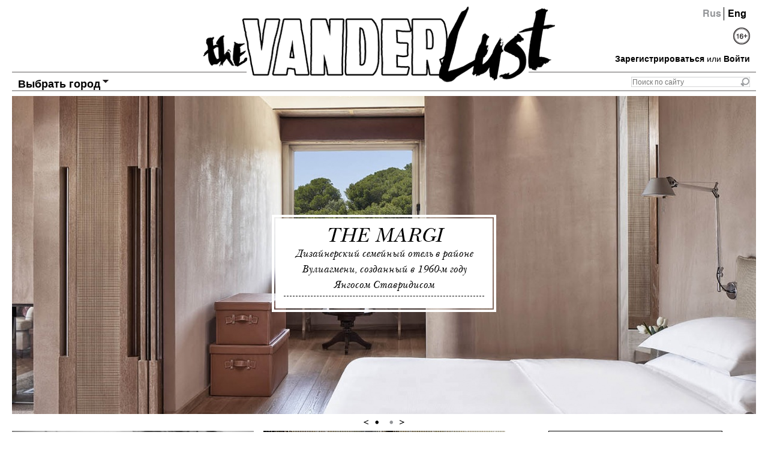

--- FILE ---
content_type: text/html; charset=utf-8
request_url: https://thevanderlust.com/ru/?page=51
body_size: 8066
content:
<!DOCTYPE html PUBLIC "-//W3C//DTD XHTML 1.0 Transitional//EN" "http://www.w3.org/TR/xhtml1/DTD/xhtml1-transitional.dtd">
<html xmlns="http://www.w3.org/1999/xhtml" xmlns:og="http://ogp.me/ns#">
<head>
	<meta http-equiv="content-type" content="text/html; charset=utf-8" />
<!-- /local/images/vanderlust/ -->
    <link rel="image_src" href="https://thevanderlust.com/local/images/vanderlust/" />
    <meta prefix="og: http://ogp.me/ns#" property="og:image" content="https://thevanderlust.com/local/images/vanderlust/" />
    <meta prefix="og: http://ogp.me/ns#" property="og:image:width" content="" />
    <meta prefix="og: http://ogp.me/ns#" property="og:image:height" content="" />
    <meta prefix="og: http://ogp.me/ns#" property="og:type" content="article" />
    <meta prefix="og: http://ogp.me/ns#" property="og:url" content="https://thevanderlust.com/ru/" />
    <meta prefix="og: http://ogp.me/ns#" property="og:site_name" content="thevanderlust.com" />
    <meta prefix="og: http://ogp.me/ns#" property="fb:app_id" content="547943711982609" />
    	<meta name="keywords" content="The Vanderlust, ресурс, города мира, маршруты, места, события, рестораны, гид, путеводитель">
    <meta name="description" content="">
    <meta prefix="og: http://ogp.me/ns#" property="og:description" content="" />
    <meta name="yandex-verification" content="7c1d3569cb9ac3dc" />
    <meta name="robots" content="all" />
    <meta name="cmsmagazine" content="ed0f466f5882bb981e8678f6a75e0b55" />
    <title>The Vanderlust, Главная</title>
    <meta property="og:title" content="Главная" />
    <link rel="stylesheet" href="/themes/vanderlust/fonts/fonts.css?v1.1" type="text/css" />
    <link rel="stylesheet" href="/themes/vanderlust/style.css?v1.8" type="text/css" media="screen, projection" />
    <!--[if lte IE 6]><link rel="stylesheet" href="/themes/vanderlust/style_ie.css" type="text/css" media="screen, projection" /><![endif]-->
    <script src="https://code.jquery.com/jquery-1.7.1.min.js" type="text/javascript"></script>
    <script type="text/javascript">
	if(location.hash.length > 0) location.hash = '';
    </script>
    <script src="/themes/vanderlust/js/jquery.tools.min.js"></script>
    <script src="/themes/vanderlust/js/jquery.placeholder.js" type="text/javascript"></script>
    <script type="text/javascript" src="/themes/vanderlust/js/cookies.js"></script>
<!-- Put this script tag to the <head> of your page -->
<script type="text/javascript" src="//vk.com/js/api/openapi.js?95"></script>
<script type="text/javascript" src="https://ajax.googleapis.com/ajax/libs/swfobject/2.2/swfobject.js"></script>
<script type="text/javascript">
  VK.init({apiId: 3645083, onlyWidgets: true});
</script>
<script src="/themes/vanderlust/js/jquery.addtocopy.js" type="text/javascript"></script>
<link rel="stylesheet" type="text/css" href="/themes/vanderlust/leclick.css?v1.1" />
<!-- <script>window.jQuery || document.write('<script src="//leclick.ru/js/libs/jquery.js"><\/script>')</script>
<script src="//leclick.ru/reservation/js/all.in.one.js"></script> -->
</head>
<body>
<script type="text/javascript">
(function(d){
  var f = d.getElementsByTagName('SCRIPT')[0], p = d.createElement('SCRIPT');
  p.type = 'text/javascript';
  p.async = true;
  p.src = 'https://assets.pinterest.com/js/pinit.js';
  f.parentNode.insertBefore(p, f);
}(document));
</script>
<div id="wrapper">
    <div id="header">
    <a class="logo-big" href="/ru/" title="TheVanderLust"></a>
    <div class="lang">Rus&nbsp;<a href="/en/" title="Eng" style="border-left:1px #000 solid;">Eng</a></div>
    <div class="age"><img src="/themes/vanderlust/images/age16-2.png" width="28" height="30" title="16+" /></div>
    <div class="login">
<a href="/ru/profile/new.html" title="Join">Зарегистрироваться</a> или <a href="#" title="Log in" rel="#loginform">Войти</a>
   </div>
    <div class="search">
        <form action="/ru/search/" method="get">
            <input class="sfld" value="" type="text" placeholder="Поиск по сайту" name="str" /><input type="submit" value="" class="sbtn" />
        </form>
    </div>
    <div id="top-menu">
        <div class="city-choice">
	<span>Выбрать город</span>
	<ul>
	<li ><a href="/ru/city/athens/" title="Афины">Афины</a></li>
		<li ><a href="/ru/city/hongkong/" title="Гонконг">Гонконг</a></li>
		<li ><a href="/ru/city/london/" title="Лондон">Лондон</a></li>
		<li ><a href="/ru/city/marrakech/" title="Марракеш">Марракеш</a></li>
		<li ><a href="/ru/city/_milan/" title="Милан">Милан</a></li>
		<li ><a href="/ru/city/moscow/" title="Москва">Москва</a></li>
		<li ><a href="/ru/city/newyork/" title="Нью-Йорк">Нью-Йорк</a></li>
		<li ><a href="/ru/city/paris/" title="Париж">Париж</a></li>
		<li ><a href="/ru/city/singapore/" title="Сингапур">Сингапур</a></li>
	</ul>
</div>
<script type="text/javascript">
	jQuery(function()                                          
	{                                                                
	  jQuery.os =  { name: (/(win|mac|linux|sunos|solaris|iphone|ipad)/.exec(navigator.platform.toLowerCase()) || [''])[0].replace('sunos', 'solaris') };      
	  if (jQuery.os.name == 'mac' || jQuery.os.name == 'linux') {
	  	$('.city-choice').addClass('mac_city');
	  };
	});
	var totalCity = $("div.city-choice ul li").length;
	var hd_city = $('div.city-choice ul').has('.hd-city').length;
	if(totalCity > 2 || !hd_city){
		$("div.city-choice").hover(function() {
			$(this).children("ul").show();
			var mw = 0;
			$(this).children("ul").find('li a').each(function(){
				mw = Math.max(mw, $(this).outerWidth());
			});
			mw = mw+14;
			mw = Math.max(mw, $('div.city-choice span').outerWidth()+14);
			$(this).children("ul").width(mw);
		},function() {
			$(this).children("ul").hide();
		});
	}
	if($("div.city-choice ul li.check-sity").size()){
		$("div.city-choice span").html($("div.city-choice ul li.check-sity").html());
		$("div.city-choice ul li.check-sity").hide();
	} 
</script>
    </div>
</div><!-- #header-->
<div id="main-slider">
	<!-- (6|7|8|10|11|12|71|67|72|73|74|41|40|42|75|3493|78|77|76|178|176|175|167|99|100|174|173|172|120|170|171|169|124|126|168|141|143|145|180|165|181|192|194|197|198|202|210|211|2539|226|227|228|229|230|231|232|233|234|304|305|307|308|309|310|311|312|313|314|324|2661|2570|2563|2662|1028|3612|3544|3537|402|404|405|406|422|3542|504|566|572|573|581|588|589|590|591|605|1184|3092|651|694|1375|3591|744|756|762|3664|3279|3272|2639|833|3614|842|843|860|3563|923|924|928|940|1206|3592|972|973|974|975|976|977|978|979|980|1030|1031|1034|2367|3395|3298|3291|1076|1412|3238|1691|1155|1157|1182|1183|1198|2638|1212|3623|1358|3489|2637|3081|1338|1363|1379|1387|2653|3665|1507|1527|1532|1556|1568|1590|3011|1629|3009|1661|1683|1684|3015|1713|3008|1773|3488|2654|2301|3396|1831|2663|1846|1848|1870|1881|2659|2660|1899|1900|1903|1904|1919|1932|1943|3494|1974|1976|1998|2006|2019|2677|2057|2676|2135|3590|3555|2236|3397|2285|2369|2396|3522|2417|2522|3641|3575|3663|2569|2568|2567|2566|2565|2564|2571|3383|3520|2700|3492|2780|2782|2827|2831|2833|3508|3509|2867|3133|3541|3155|3156|3157|3158|3159|3160|3161|3162|3384|3164|3181|3545|3543|3540|3539|3538|3273|3274|3275|3276|3277|3278|3280|3292|3293|3294|3295|3296|3297|3299|3300|3546) -->
    <div class="slides">
	<div class="slide">
				<img src="/img/th/e_/the_margi_hotel_athens_main_jpeg_1751991148.jpeg$i$min$1240$530$cc$$.jpeg" width="1240" height="530" alt=""/>
				<div class="text">
                    <div>
    					<h1><a href="/ru/city/athens/hotel/6719.html" title="The Margi">The Margi</a></h2>
    					<h2><a href="/ru/city/athens/hotel/6719.html" title="The Margi">Дизайнерский семейный отель в районе Вулиагмени, созданный в 1960-м году Янгосом Ставридисом</a></h3>
    					<p></p>
                    </div>
				</div>
			</div>
		<div class="slide">
				<img src="/img/ak/ra/akra_1_jpeg_1752097931.jpeg$i$min$1240$530$cc$$.jpeg" width="1240" height="530" alt=""/>
				<div class="text">
                    <div>
    					<h1><a href="/ru/city/athens/food/6747.html" title="Akra">Akra</a></h2>
    					<h2><a href="/ru/city/athens/food/6747.html" title="Akra">Современная греческая кухня от двух известных шеф-поваров и блюда из дровяной печи</a></h3>
    					<p></p>
                    </div>
				</div>
			</div>
</div>
<div class="btn">
    <a class="prev"></a>
    <span class="slidetabs">
    		<a href="#"></a>
    			<a href="#"></a>
    </span>
    <a class="next"></a>
</div>
<script type="text/javascript">
	$("span.slidetabs").tabs("div.slide", {
		effect: 'fade',
		fadeOutSpeed: 1500,
		fadeInSpeed: 1500,
		rotate: true,
		history: false
	}).slideshow({
		interval: 5000,
            prev: '.prev',
	    autopause: false,
            next: '.next'
	});
	setTimeout('$("span.slidetabs").data("slideshow").play();', 5000); 
	$('.slide .text').click(function(){
		window.location = $(this).find('a').get(0).href;
	});
</script>
</div>
<div id="middle">
    <!-- (6|7|8|10|11|12|71|67|72|73|74|41|40|42|75|3493|78|77|76|178|176|175|167|99|100|174|173|172|120|170|171|169|124|126|168|141|143|145|180|165|181|192|194|197|198|202|210|211|2539|226|227|228|229|230|231|232|233|234|304|305|307|308|309|310|311|312|313|314|324|2661|2570|2563|2662|1028|3612|3544|3537|402|404|405|406|422|3542|504|566|572|573|581|588|589|590|591|605|1184|3092|651|694|1375|3591|744|756|762|3664|3279|3272|2639|833|3614|842|843|860|3563|923|924|928|940|1206|3592|972|973|974|975|976|977|978|979|980|1030|1031|1034|2367|3395|3298|3291|1076|1412|3238|1691|1155|1157|1182|1183|1198|2638|1212|3623|1358|3489|2637|3081|1338|1363|1379|1387|2653|3665|1507|1527|1532|1556|1568|1590|3011|1629|3009|1661|1683|1684|3015|1713|3008|1773|3488|2654|2301|3396|1831|2663|1846|1848|1870|1881|2659|2660|1899|1900|1903|1904|1919|1932|1943|3494|1974|1976|1998|2006|2019|2677|2057|2676|2135|3590|3555|2236|3397|2285|2369|2396|3522|2417|2522|3641|3575|3663|2569|2568|2567|2566|2565|2564|2571|3383|3520|2700|3492|2780|2782|2827|2831|2833|3508|3509|2867|3133|3541|3155|3156|3157|3158|3159|3160|3161|3162|3384|3164|3181|3545|3543|3540|3539|3538|3273|3274|3275|3276|3277|3278|3280|3292|3293|3294|3295|3296|3297|3299|3300|3546) -->
    <div id="container">
	<!--<div id="content" style="margin-left:200px;">-->
    <div id="content">
	<div class="b-news ">
					<div>
						<a href="/ru/city/moscow/mr-vanderlust/news/4851.html" title=""><img src="/img/_n/a_/_na_taganke-3_jpg_1583233217.jpg$i$min$403$250$cc$$.jpeg" width="403" height="250" alt=""/></a>
						<p class="hover"><a href="/ru/city/moscow/mr-vanderlust/news/" title="">Жизнь</a><br /><a href="/ru/city/moscow/mr-vanderlust/" title="">Mr.Vanderlust</a></p>
					</div>
					<h2><a href="/ru/city/moscow/mr-vanderlust/news/4851.html" title="Театральные премьеры марта">Театральные премьеры марта</a></h2>
					<h3><a href="/ru/city/moscow/mr-vanderlust/news/4851.html" title="Театральные премьеры марта">«Покорность» в Театре Наций, «Созвездия» в Практике и многое другое</a></h3>
					<p>  </p>
					<p class="date">04 марта 2020</p>
				</div>
			<div class="b-news last">
					<div>
						<a href="/ru/city/moscow/mr-vanderlust/news/4850.html" title=""><img src="/img/ku/ns/kunsthal_rotterdam-3_jpg_1583186423.jpg$i$min$403$250$cc$$.jpeg" width="403" height="250" alt=""/></a>
						<p class="hover"><a href="/ru/city/moscow/mr-vanderlust/news/" title="">Жизнь</a><br /><a href="/ru/city/moscow/mr-vanderlust/" title="">Mr.Vanderlust</a></p>
					</div>
					<h2><a href="/ru/city/moscow/mr-vanderlust/news/4850.html" title="Fashion-выставки марта">Fashion-выставки марта</a></h2>
					<h3><a href="/ru/city/moscow/mr-vanderlust/news/4850.html" title="Fashion-выставки марта">Ретроспектива Тьерри Мюглера в Роттердаме, «Темная сторона моды» в Берлине и многое другое</a></h3>
					<p>  </p>
					<p class="date">04 марта 2020</p>
				</div>
			<div class="b-news ">
					<div>
						<a href="/ru/city/moscow/mr-vanderlust/news/4849.html" title=""><img src="/img/_f/ot/_fotografii_imeni_bratjev_ljumjer-4_jpg_1583168872.jpg$i$min$403$250$cc$$.jpeg" width="403" height="250" alt=""/></a>
						<p class="hover"><a href="/ru/city/moscow/mr-vanderlust/news/" title="">Жизнь</a><br /><a href="/ru/city/moscow/mr-vanderlust/" title="">Mr.Vanderlust</a></p>
					</div>
					<h2><a href="/ru/city/moscow/mr-vanderlust/news/4849.html" title="Москва: арт-маршрут марта">Москва: арт-маршрут марта</a></h2>
					<h3><a href="/ru/city/moscow/mr-vanderlust/news/4849.html" title="Москва: арт-маршрут марта">Магия Дали, литографии Шиле и Линднера, Studio 54 в МАММ и другие выставки</a></h3>
					<p>  </p>
					<p class="date">03 марта 2020</p>
				</div>
			<div class="b-news last">
					<div>
						<a href="/ru/city/moscow/mr-vanderlust/news/4848.html" title=""><img src="/img/07/_0/07_03_galereja_triumf-1_jpeg_1583146365.jpeg$i$min$403$250$cc$$.jpeg" width="403" height="250" alt=""/></a>
						<p class="hover"><a href="/ru/city/moscow/mr-vanderlust/news/" title="">Жизнь</a><br /><a href="/ru/city/moscow/mr-vanderlust/" title="">Mr.Vanderlust</a></p>
					</div>
					<h2><a href="/ru/city/moscow/mr-vanderlust/news/4848.html" title="Афиша со 2 по 8 марта">Афиша со 2 по 8 марта</a></h2>
					<h3><a href="/ru/city/moscow/mr-vanderlust/news/4848.html" title="Афиша со 2 по 8 марта">Гастрономический ужин в ресторане Probka на Цветном, «Тату» в Пушкинском, новые выставки в «Триумфе» и многое другое</a></h3>
					<p>  </p>
					<p class="date">02 марта 2020</p>
				</div>
			<div class="b-news ">
					<div>
						<a href="/ru/city/paris/food/4462.html" title=""><img src="/img/ne/so/neso_2_jpg_1564515747.jpg$i$min$403$250$cc$$.jpeg" width="403" height="250" alt=""/></a>
						<p class="hover"><a href="/ru/city/paris/food/" title="">Еда</a><br /><a href="/ru/city/paris/" title="">Париж</a></p>
					</div>
					<h2><a href="/ru/city/paris/food/4462.html" title="NESO">NESO</a></h2>
					<h3><a href="/ru/city/paris/food/4462.html" title="NESO">Инновационная кухня Гийома Санчеса в 9 округе Парижа</a></h3>
					<p>  </p>
					<p class="date">27 февраля 2020</p>
				</div>
			<div class="b-news last">
					<div>
						<a href="/ru/city/paris/afterdark/1730.html" title=""><img src="/img/a0/23/a0231632_08184_jpg_1477444291.jpg$i$min$403$250$cc$$.jpeg" width="403" height="250" alt=""/></a>
						<p class="hover"><a href="/ru/city/paris/afterdark/" title="">Ночная жизнь</a><br /><a href="/ru/city/paris/" title="">Париж</a></p>
					</div>
					<h2><a href="/ru/city/paris/afterdark/1730.html" title="Le Mary Celeste">Le Mary Celeste</a></h2>
					<h3><a href="/ru/city/paris/afterdark/1730.html" title="Le Mary Celeste">Колоритный ресторан и бар с лучшими коктейлями в Маре</a></h3>
					<p>  </p>
					<p class="date">27 февраля 2020</p>
				</div>
			<div class="b-news ">
					<div>
						<a href="/ru/city/moscow/mr-vanderlust/news/4845.html" title=""><img src="/img/ma/in/main_2_jpg_1582649052.jpg$i$min$403$250$cc$$.jpeg" width="403" height="250" alt=""/></a>
						<p class="hover"><a href="/ru/city/moscow/mr-vanderlust/news/" title="">Жизнь</a><br /><a href="/ru/city/moscow/mr-vanderlust/" title="">Mr.Vanderlust</a></p>
					</div>
					<h2><a href="/ru/city/moscow/mr-vanderlust/news/4845.html" title="Планы: «Тату» в Пушкинском">Планы: «Тату» в Пушкинском</a></h2>
					<h3><a href="/ru/city/moscow/mr-vanderlust/news/4845.html" title="Планы: «Тату» в Пушкинском">Выставка, посвященная искусству татуировки, и 7 интересных фактов</a></h3>
					<p>  </p>
					<p class="date">25 февраля 2020</p>
				</div>
			<div class="b-news last">
					<div>
						<a href="/ru/city/moscow/mr-vanderlust/news/4844.html" title=""><img src="/img/29/_0/29_02_galereja_artstory-1_jpg_1582618180.jpg$i$min$403$250$cc$$.jpeg" width="403" height="250" alt=""/></a>
						<p class="hover"><a href="/ru/city/moscow/mr-vanderlust/news/" title="">Жизнь</a><br /><a href="/ru/city/moscow/mr-vanderlust/" title="">Mr.Vanderlust</a></p>
					</div>
					<h2><a href="/ru/city/moscow/mr-vanderlust/news/4844.html" title="Афиша с 25 февраля по 1 марта">Афиша с 25 февраля по 1 марта</a></h2>
					<h3><a href="/ru/city/moscow/mr-vanderlust/news/4844.html" title="Афиша с 25 февраля по 1 марта">Премьера Нового Пространства Театра Наций, Ги Бурден в Люмьерах и многое другое</a></h3>
					<p>  </p>
					<p class="date">25 февраля 2020</p>
				</div>
			<div class="b-news ">
					<div>
						<a href="/ru/city/moscow/mr-vanderlust/news/4841.html" title=""><img src="/img/ma/in/main_1_jpg_1582229500.jpg$i$min$403$250$cc$$.jpeg" width="403" height="250" alt=""/></a>
						<p class="hover"><a href="/ru/city/moscow/mr-vanderlust/news/" title="">Жизнь</a><br /><a href="/ru/city/moscow/mr-vanderlust/" title="">Mr.Vanderlust</a></p>
					</div>
					<h2><a href="/ru/city/moscow/mr-vanderlust/news/4841.html" title="Ян ван Эйк в Бельгии">Ян ван Эйк в Бельгии</a></h2>
					<h3><a href="/ru/city/moscow/mr-vanderlust/news/4841.html" title="Ян ван Эйк в Бельгии">Крупнейшая экспозиция знаменитого фламандца в Генте и 7 фактов о выставке</a></h3>
					<p>  </p>
					<p class="date">20 февраля 2020</p>
				</div>
			<div class="b-news last">
					<div>
						<a href="/ru/city/_milan/food/1912.html" title=""><img src="/img/tr/at/trattoria_del_pescatore_team_2_jpg_1582144531.jpg$i$min$403$250$cc$$.jpeg" width="403" height="250" alt=""/></a>
						<p class="hover"><a href="/ru/city/_milan/food/" title="">Еда</a><br /><a href="/ru/city/_milan/" title="">Милан</a></p>
					</div>
					<h2><a href="/ru/city/_milan/food/1912.html" title="Trattoria del Pescatore">Trattoria del Pescatore</a></h2>
					<h3><a href="/ru/city/_milan/food/1912.html" title="Trattoria del Pescatore">Семейная траттория с кухней Сардинии и знаменитым блюдом Lobster Catalana</a></h3>
					<p>  </p>
					<p class="date">06 сентября 2024</p>
				</div>
			<div class="b-news ">
					<div>
						<a href="/ru/city/paris/shop/4387.html" title=""><img src="/img/to/m_/tom_greyhound_paris_1_jpg_1582139951.jpg$i$min$403$250$cc$$.jpeg" width="403" height="250" alt=""/></a>
						<p class="hover"><a href="/ru/city/paris/shop/" title="">Шоппинг</a><br /><a href="/ru/city/paris/" title="">Париж</a></p>
					</div>
					<h2><a href="/ru/city/paris/shop/4387.html" title="Tom Greyhound Paris">Tom Greyhound Paris</a></h2>
					<h3><a href="/ru/city/paris/shop/4387.html" title="Tom Greyhound Paris">Мультибрендовый бутик с концептуальными дизайнерами и нишевыми бьюти-марками в Маре</a></h3>
					<p>  </p>
					<p class="date">19 февраля 2020</p>
				</div>
			<div class="b-news last">
					<div>
						<a href="/ru/city/_milan/shop/3953.html" title=""><img src="/img/ro/be/roberta_e_basta_3_jpg_1582054398.jpg$i$min$403$250$cc$$.jpeg" width="403" height="250" alt=""/></a>
						<p class="hover"><a href="/ru/city/_milan/shop/" title="">Шоппинг</a><br /><a href="/ru/city/_milan/" title="">Милан</a></p>
					</div>
					<h2><a href="/ru/city/_milan/shop/3953.html" title="ROBERTA E BASTA">ROBERTA E BASTA</a></h2>
					<h3><a href="/ru/city/_milan/shop/3953.html" title="ROBERTA E BASTA">Бутик винтажной мебели, искусство XX века и антиквариат в миланском районе Брера</a></h3>
					<p>  </p>
					<p class="date">18 февраля 2020</p>
				</div>
			<div class="b-news ">
					<div>
						<a href="/ru/city/newyork/shop/4352.html" title=""><img src="/img/br/ot/brother_vellies_2_jpg_1560420899.jpg$i$min$403$250$cc$$.jpeg" width="403" height="250" alt=""/></a>
						<p class="hover"><a href="/ru/city/newyork/shop/" title="">Шоппинг</a><br /><a href="/ru/city/newyork/" title="">Нью-Йорк</a></p>
					</div>
					<h2><a href="/ru/city/newyork/shop/4352.html" title="Brother Vellies">Brother Vellies</a></h2>
					<h3><a href="/ru/city/newyork/shop/4352.html" title="Brother Vellies">Магазин дизайнерской обуви с африканскими мотивами и «устойчивой» философией в Бруклине</a></h3>
					<p>  </p>
					<p class="date">18 февраля 2020</p>
				</div>
			<div class="b-news last">
					<div>
						<a href="/ru/city/moscow/food/4806.html" title=""><img src="/img/ev/a_/eva_restaurant_5_jpg_1581970912.jpg$i$min$403$250$cc$$.jpeg" width="403" height="250" alt=""/></a>
						<p class="hover"><a href="/ru/city/moscow/food/" title="">Еда</a><br /><a href="/ru/city/moscow/" title="">Москва</a></p>
					</div>
					<h2><a href="/ru/city/moscow/food/4806.html" title="Eva">Eva</a></h2>
					<h3><a href="/ru/city/moscow/food/4806.html" title="Eva">Ресторан современной греческой кухни Глена Баллиса на Большой Грузинской</a></h3>
					<p>  </p>
					<p class="date">18 февраля 2020</p>
				</div>
			<div class="b-news ">
					<div>
						<a href="/ru/city/newyork/artandculture/4833.html" title=""><img src="/img/fo/to/fotografiska_new_york_5_jpg_1581416164.jpg$i$min$403$250$cc$$.jpeg" width="403" height="250" alt=""/></a>
						<p class="hover"><a href="/ru/city/newyork/artandculture/" title="">Культура</a><br /><a href="/ru/city/newyork/" title="">Нью-Йорк</a></p>
					</div>
					<h2><a href="/ru/city/newyork/artandculture/4833.html" title="Fotografiska New York">Fotografiska New York</a></h2>
					<h3><a href="/ru/city/newyork/artandculture/4833.html" title="Fotografiska New York">Филиал знаменитого стокгольмского музея в историческом здании на Park Avenue</a></h3>
					<p>  </p>
					<p class="date">10 февраля 2022</p>
				</div>
			<div class="b-news last">
					<div>
						<a href="/ru/city/moscow/mr-vanderlust/news/4822.html" title=""><img src="/img/13/_0/13_02_muzej_russkogo_impressionizma-1_jpg_1581264792.jpg$i$min$403$250$cc$$.jpeg" width="403" height="250" alt=""/></a>
						<p class="hover"><a href="/ru/city/moscow/mr-vanderlust/news/" title="">Жизнь</a><br /><a href="/ru/city/moscow/mr-vanderlust/" title="">Mr.Vanderlust</a></p>
					</div>
					<h2><a href="/ru/city/moscow/mr-vanderlust/news/4822.html" title="Афиша с 10 по 16 февраля">Афиша с 10 по 16 февраля</a></h2>
					<h3><a href="/ru/city/moscow/mr-vanderlust/news/4822.html" title="Афиша с 10 по 16 февраля">Выставка Юрия Анненкова в Музее русского импрессионизма, вечер современной хореографии M-id и многое другое</a></h3>
					<p>  </p>
					<p class="date">10 февраля 2020</p>
				</div>
<script type="text/javascript">
						$('div.b-news div').hover(function() {
	           					$('div.b-news div:hover').children('p.hover').stop().animate({
									display: "block",
									left: "10px"
								}, 500);
						}, function () {
								$('div.b-news div').children('p.hover').stop().animate({
									display: "none",
									left: "-450px"
								}, 500);
						});
                </script>
<div class="pagintion">
<a class="next-prev" href="/ru/?page=50">&lt;</a>
	<a href="/ru/" >1</a><span >...</span>
	<a href="/ru/?page=48">49</a>
	<a href="/ru/?page=49">50</a>
	<a href="/ru/?page=50">51</a>
	<a href="/ru/?page=51" class="current-page">52</a>
	<a href="/ru/?page=52">53</a>
	<a href="/ru/?page=53">54</a>
	<a href="/ru/?page=54">55</a>
	<span >...</span><a href="/ru/?page=82" >83</a>
	<a class="next-prev" href="/ru/?page=52">&gt;</a>
</div> 
</div> </div> 
<!--<div class="sidebar" id="sideLeft">
    </div>--><!-- .sidebar#sideLeft -->
    <div class="sidebar" id="sideRight">
	<div class="banner"><!-- Banners/RightOneRu -->
    <a href="https://thevanderlust.com/ru/city/athens/" class="cityguideban" target="_blank" data-name="_gif_1425039991_gif_1501710419_gif_1508747549_gif_1554365798_gif_1679567388.gif" ><img src="https://thevanderlust.com/local/images/vanderlust/_gif_1425039991_gif_1501710419_gif_1508747549_gif_1554365798_gif_1679567388_gif_1753981725.gif" alt="" width="290" height="550"></a>
<script type="text/javascript">
var el = $('a[data-name="46-b-HBS-2_1.jpg"]');
if (el.length > 0) {
	el.attr('id', 'fban1id');
	var hr = el.attr('href');
	swfobject.embedSWF("/themes/vanderlust/images/banners/46-b-HBS-2_1.swf", "fban1id", "300", "600", "9.0.0", false, {link1: hr});
}
</script>
</div><div class="banner"><!-- Banners/RightTwoRu -->
    <a href="https://thevanderlust.com/ru/city/hongkong/" class="cityguideban" target="_blank" data-name="HK.jpg" ><img src="https://thevanderlust.com/local/images/vanderlust/hk_jpg_1753981764.jpg" alt="" width="290" height="550"></a>
<script type="text/javascript">
var el = $('a[data-name="46-b-HBS-2_1.jpg"]');
if (el.length > 0) {
	el.attr('id', 'fban1id');
	var hr = el.attr('href');
	swfobject.embedSWF("/themes/vanderlust/images/banners/46-b-HBS-2_1.swf", "fban1id", "300", "600", "9.0.0", false, {link1: hr});
}
</script>
</div><div class="banner"><!-- Banners/RightThreeRu -->
<script type="text/javascript">
var el = $('a[data-name="46-b-HBS-2_1.jpg"]');
if (el.length > 0) {
	el.attr('id', 'fban1id');
	var hr = el.attr('href');
	swfobject.embedSWF("/themes/vanderlust/images/banners/46-b-HBS-2_1.swf", "fban1id", "300", "600", "9.0.0", false, {link1: hr});
}
</script>
</div><div class="banner"><!-- Banners/RightFourRu -->
<script type="text/javascript">
var el = $('a[data-name="46-b-HBS-2_1.jpg"]');
if (el.length > 0) {
	el.attr('id', 'fban1id');
	var hr = el.attr('href');
	swfobject.embedSWF("/themes/vanderlust/images/banners/46-b-HBS-2_1.swf", "fban1id", "300", "600", "9.0.0", false, {link1: hr});
}
</script>
</div>
    </div><!-- .sidebar#sideLeft -->
</div><!-- #middle-->
    <div id="footer">
        <div class="fr">
        </div>
        <div class="fl">
            <ul class="nav">
        <li><a href="/ru/termsofuse/" >Пользовательское Соглашение</a></li>
		<li><a href="/ru/contactus/" >Контакты</a></li>
		<li><a href="/ru/ourteam/" >Наша Команда</a></li>
		<li><a href="/ru/about/" >О Проекте</a></li>
		<li><a href="/ru/advertising/" >Рекламодателям</a></li>
             </ul>
<br />
            <p>&copy; 2013 - 2026 The Vanderlust. Глобальный интернет-ресурс о главных городах мира. Необычные маршруты, люди, места, события. Использование материалов The Vanderlust разрешено только с предварительного согласия правообладателей. Все права на картинки и тексты принадлежат их авторам. Сайт может содержать контент, не предназначенный для лиц младше 16-ти лет.</p>
            <p>Партнер по защите от  DDoS – компания <a href="http://www.vistnet.com/ " target="_blank" rel="nofollow">Vistnet</a>.</p>
	    <p style="display: none"><a href="http://ener.ru/" rel="nofollow" title="группа Энерго">Создание сайта группа &laquo;Энерго&raquo;</a><br />г. Коломна</p>
        </div>
    </div><!-- #footer -->
<style>
    #footer .fb_iframe_widget{
        width: 150px;
    }
    #footer .fb_iframe_widget span{
        width: 150px !important;
    }
    #footer .fb_iframe_widget iframe{
        width: 150px !important;
    }
    #footer .fb_iframe_widget table{
        margin-left: auto;
    }
</style>
</div><!-- #wrapper -->
	<div class="popup" id="loginform" style="width: 563px; height: 488px">
		<div class="popup-holder">
	            <div class="popup_logo"><img src="/themes/vanderlust/images/popup_logo.png" alt="" /></div>
		<form method="post" action="/account/login/" class="popforms">
	                <fieldset>
                	    <input type="hidden" value="1" name="cfg[subscribe]" />
	                    <table class="regfrm">
        	            <tbody><tr><td><div class="pinput"><span><input type="text" name="login" id="login" class="input" placeholder="Email" /></span></div></td></tr>
                	    <tr><td><div class="pinput"><span><input type="password" name="pass" id="pass" class="input" placeholder="Пароль" /></span></div></td></tr>
	                    <tr><td class="forgot_box"><a href="/ru/profile/remember.html">напомнить пароль</a></td></tr>
        	            <tr><td class="submit_box"><input type="submit" value="Войти" class="pbutton" /></td></tr>
                	    </tbody></table>
	                </fieldset>
		</form>
	</div>
</div>
<!--
<script type="text/javascript">
	$("a[rel]").overlay({
		left: 'center',
		top: 'center'
	});
</script> -->
<script>
  (function(i,s,o,g,r,a,m){i['GoogleAnalyticsObject']=r;i[r]=i[r]||function(){
  (i[r].q=i[r].q||[]).push(arguments)},i[r].l=1*new Date();a=s.createElement(o),
  m=s.getElementsByTagName(o)[0];a.async=1;a.src=g;m.parentNode.insertBefore(a,m)
  })(window,document,'script','//www.google-analytics.com/analytics.js','ga');
  ga('create', 'UA-40978152-1', 'thevanderlust.com');
  ga('send', 'pageview');
</script>
<script type="text/javascript">
$('#page').addtocopy({
	htmlcopytxt: '<br/><br/>Источник: <a href="' + window.location.href + '">' + window.location.href + '</a>',
	minlen: 30,
	addcopyfirst: false
});
</script>
<script type="text/javascript">
	$("a[rel]").overlay({
		left: 'center',
		top: 'center'
	});
</script>
</body>
</html>


--- FILE ---
content_type: text/css
request_url: https://thevanderlust.com/themes/vanderlust/fonts/fonts.css?v1.1
body_size: 307
content:
@font-face {
    font-family: 'Helvetica-new';
    src: url('helvetica-web.eot');
    src: local(helvetica),
    		 url('helvetica-web.eot?#iefix') format('embedded-opentype'),
         url('helvetica-web.ttf') format('truetype'),
         url('helvetica-web.woff') format('woff'),
         url('helvetica-web.svg#helveticaregular') format('svg');
    font-weight: normal;
    font-style: normal;

}
@font-face {
    font-family: 'Helvetica-new';
    src: url('helvetica-bold-web.eot');
    src: local(helvetica),
    		 url('helvetica-bold-web.eot?#iefix') format('embedded-opentype'),
         url('helvetica-bold-web.ttf') format('truetype'),
         url('helvetica-bold-web.woff') format('woff'),
         url('helvetica-bold-web.svg#helveticabold') format('svg');
    font-weight: bold;
    font-style: normal;
}
@font-face {
    font-family: 'HelveticaCyrUprightRegular';
    src: url('helveticacyrillicupright.eot');
    src: url('helveticacyrillicupright.eot') format('embedded-opentype'),
         url('helveticacyrillicupright.ttf') format('truetype'),
         url('helveticacyrillicupright.woff') format('woff');
}
@font-face {
    font-family: 'FGB-reg';
    src: url('frabk-webfont.eot');
    src: url('frabk-webfont.eot?#iefix') format('eot'),
         url('frabk-webfont.woff') format('woff'),
         url('frabk-webfont.ttf') format('truetype'),
         url('frabk-webfont.svg#webfontbRCxujAM') format('svg');
    font-weight: normal;
    font-style: normal;
}
@font-face {
    font-family: 'NewBaskervilleC';
    src: url('newbaskervillec-web.eot');
    src: url('newbaskervillec-web.eot?#iefix') format('embedded-opentype'),
         url('newbaskervillec-web.ttf') format('truetype'),
         url('newbaskervillec-web.woff') format('woff'),
         url('newbaskervillec-web.svg#newbaskervillecregular') format('svg');
    font-weight: normal;
    font-style: normal;
}
@font-face {
    font-family: 'NewBaskervilleC';
    src: url('newbaskervillec-italic-web.eot');
    src: url('newbaskervillec-italic-web.eot?#iefix') format('embedded-opentype'),
         url('newbaskervillec-italic-web.ttf') format('truetype'),
         url('newbaskervillec-italic-web.woff') format('woff'),
         url('newbaskervillec-italic-web.svg#newbaskervillecitalic') format('svg');
    font-weight: normal;
    font-style: italic;
}
